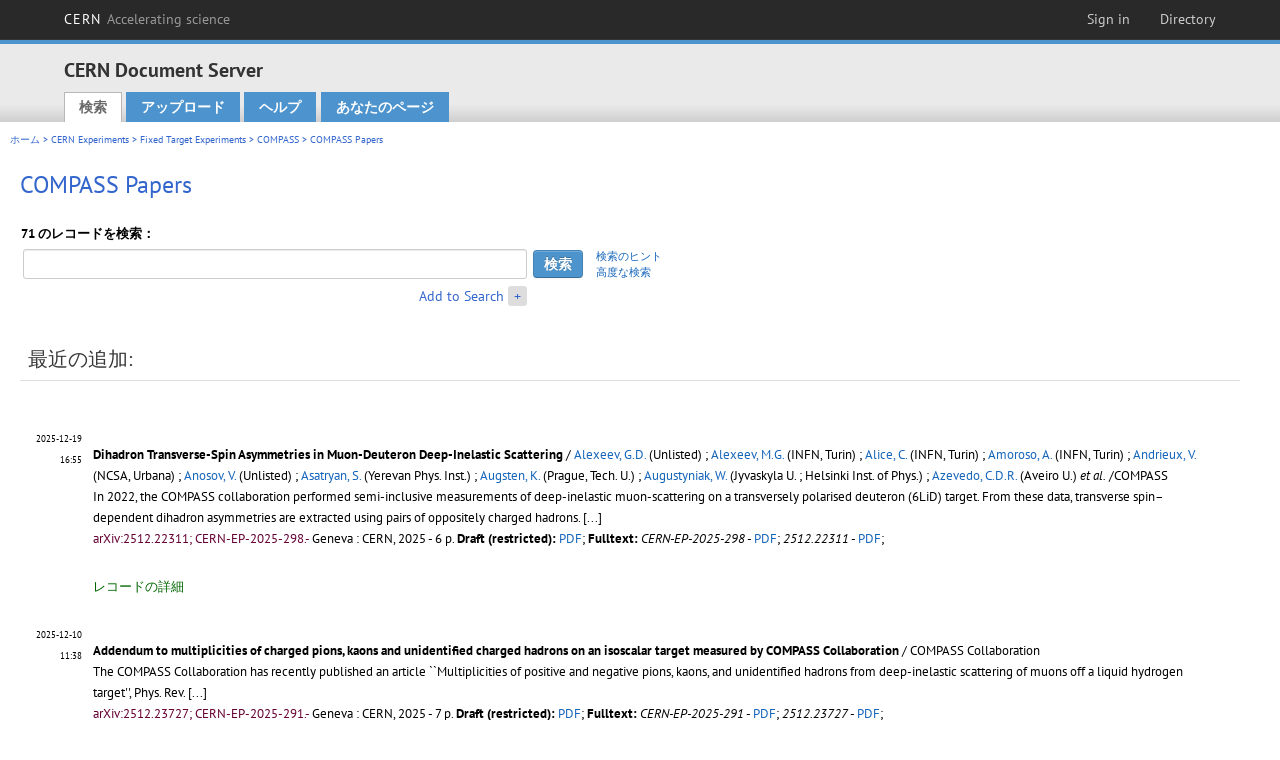

--- FILE ---
content_type: text/html; charset=utf-8
request_url: https://cds.cern.ch/collection/COMPASS%20Papers?ln=ja
body_size: 9339
content:
<!DOCTYPE html PUBLIC "-//W3C//DTD XHTML 1.0 Transitional//EN"
"http://www.w3.org/TR/xhtml1/DTD/xhtml1-transitional.dtd">

<!--[if IEMobile 7]><html class="iem7" xmlns="http://www.w3.org/1999/xhtml" lang="ja" xml:lang="ja" xmlns:og="http://ogp.me/ns#" xmlns:fb="http://ogp.me/ns/fb#"><![endif]-->
<!--[if lte IE 6]><html class="ie6 ie6-7 ie6-8" xmlns="http://www.w3.org/1999/xhtml" lang="ja" xml:lang="ja" xmlns:og="http://ogp.me/ns#" xmlns:fb="http://ogp.me/ns/fb#"><![endif]-->
<!--[if (IE 7)&(!IEMobile)]><html class="ie7 ie6-7 ie6-8" xmlns="http://www.w3.org/1999/xhtml" lang="ja" xml:lang="ja" xmlns:og="http://ogp.me/ns#" xmlns:fb="http://ogp.me/ns/fb#"><![endif]-->
<!--[if IE 8]><html class="ie8 ie6-8" xmlns="http://www.w3.org/1999/xhtml" lang="ja" xml:lang="ja" xmlns:og="http://ogp.me/ns#" xmlns:fb="http://ogp.me/ns/fb#"><![endif]-->
<!--[if (gte IE 9)|(gt IEMobile 7)]><!--><html xmlns="http://www.w3.org/1999/xhtml" lang="ja" xml:lang="ja" xmlns:og="http://ogp.me/ns#" xmlns:fb="http://ogp.me/ns/fb#"><!--<![endif]-->

<head>
 <title>COMPASS Papers - CERN Document Server</title>
<link href='https://framework.web.cern.ch/framework/2.0/fonts/PTSansWeb/PTSansWeb.css' rel='stylesheet' type='text/css' />
 <link rel="stylesheet" href="https://cds.cern.ch/img/invenio.css?v=20141127" type="text/css" />
 <link rel="stylesheet" href="https://cds.cern.ch/img/cern_theme/css/cern_theme.css?v=20141127" type="text/css" />
 <link rel="stylesheet"href="/css/font-awesome.min.css">
 <meta http-equiv="X-UA-Compatible" content="IE=Edge"/>



<link rel="stylesheet" href="https://cds.cern.ch/img/cern_toolbar/css/toolbar.css" type="text/css" />
<!--[if lt IE 8]>
    <link href="https://cds.cern.ch/img/cern_toolbar/css/toolbar-ie.css" rel="stylesheet" type="text/css">
<![endif]-->

 <!--[if lt IE 8]>
   <link rel="stylesheet" type="text/css" href="https://cds.cern.ch/img/invenio-ie7.css" />
 <![endif]-->
 <!--[if gt IE 8]>
   <style type="text/css">div.restrictedflag {filter:none;}</style>
 <![endif]-->

   <link rel="canonical" href="https://cds.cern.ch/collection/COMPASS%20Papers" />
  <link rel="alternate" hreflang="el" href="https://cds.cern.ch/collection/COMPASS%20Papers?ln=el" />
  <link rel="alternate" hreflang="fr" href="https://cds.cern.ch/collection/COMPASS%20Papers?ln=fr" />
  <link rel="alternate" hreflang="bg" href="https://cds.cern.ch/collection/COMPASS%20Papers?ln=bg" />
  <link rel="alternate" hreflang="zh-TW" href="https://cds.cern.ch/collection/COMPASS%20Papers?ln=zh_TW" />
  <link rel="alternate" hreflang="pt" href="https://cds.cern.ch/collection/COMPASS%20Papers?ln=pt" />
  <link rel="alternate" hreflang="no" href="https://cds.cern.ch/collection/COMPASS%20Papers?ln=no" />
  <link rel="alternate" hreflang="hr" href="https://cds.cern.ch/collection/COMPASS%20Papers?ln=hr" />
  <link rel="alternate" hreflang="ca" href="https://cds.cern.ch/collection/COMPASS%20Papers?ln=ca" />
  <link rel="alternate" hreflang="de" href="https://cds.cern.ch/collection/COMPASS%20Papers?ln=de" />
  <link rel="alternate" hreflang="it" href="https://cds.cern.ch/collection/COMPASS%20Papers?ln=it" />
  <link rel="alternate" hreflang="zh-CN" href="https://cds.cern.ch/collection/COMPASS%20Papers?ln=zh_CN" />
  <link rel="alternate" hreflang="sv" href="https://cds.cern.ch/collection/COMPASS%20Papers?ln=sv" />
  <link rel="alternate" hreflang="sk" href="https://cds.cern.ch/collection/COMPASS%20Papers?ln=sk" />
  <link rel="alternate" hreflang="en" href="https://cds.cern.ch/collection/COMPASS%20Papers?ln=en" />
  <link rel="alternate" hreflang="pl" href="https://cds.cern.ch/collection/COMPASS%20Papers?ln=pl" />
  <link rel="alternate" hreflang="ru" href="https://cds.cern.ch/collection/COMPASS%20Papers?ln=ru" />
  <link rel="alternate" hreflang="ka" href="https://cds.cern.ch/collection/COMPASS%20Papers?ln=ka" />
  <link rel="alternate" hreflang="ja" href="https://cds.cern.ch/collection/COMPASS%20Papers?ln=ja" />
  <link rel="alternate" hreflang="es" href="https://cds.cern.ch/collection/COMPASS%20Papers?ln=es" />

 <link rel="alternate" type="application/rss+xml" title="CERN Document Server RSS" href="https://cds.cern.ch/rss?cc=COMPASS%20Papers" />
 <link rel="search" type="application/opensearchdescription+xml" href="https://cds.cern.ch/opensearchdescription" title="CERN Document Server" />
 <link rel="unapi-server" type="application/xml" title="unAPI" href="https://cds.cern.ch/unapi" />
 
 <link rel="apple-touch-icon" href="/apple-touch-icon.png"/>
 <link rel="apple-touch-icon-precomposed" href="/apple-touch-icon-precomposed.png"/>
 <meta http-equiv="Content-Type" content="text/html; charset=utf-8" />
 <meta http-equiv="Content-Language" content="ja" />
 <meta name="description" content="CERN Document Server - COMPASS Papers" />
 <meta name="keywords" content="CERN Document Server, COMPASS Papers" />
 <script type="text/javascript" src="https://cds.cern.ch/js/jquery.min.js"></script>
 <!-- WebNews CSS library -->
 <link rel="stylesheet" href="https://cds.cern.ch/img/webnews.css" type="text/css" />
 <!-- WebNews JS library -->
 <script type="text/javascript" src="https://cds.cern.ch/js/webnews.js?v=20131009"></script>
 <meta property="fb:app_id" content="137353533001720"/>
 <script type="text/x-mathjax-config">
MathJax.Hub.Config({
  tex2jax: {inlineMath: [['$','$']],
            processEscapes: true},
  showProcessingMessages: false,
  messageStyle: "none"
});
</script>
<script src="/MathJax/MathJax.js?config=TeX-AMS_CHTML" type="text/javascript">
</script>
 <style></style>
</head>
<body class="search" lang="ja">



<!-- toolbar starts -->
  
        <div id="cern-toolbar">
            <h1><a href="http://cern.ch" title="CERN">CERN <span>Accelerating science</span></a></h1>
			<ul>
				
                   <li class="cern-accountlinks"><a class="cern-account" href="https://cds.cern.ch/youraccount/login?ln=ja&amp;referer=https%3A//cds.cern.ch/collection/COMPASS%20Papers%3Fln%3Dja" title="Sign in to your CERN account">Sign in</a></li>
                                <li><a class="cern-directory" href="http://cern.ch/directory" title="Search CERN resources and browse the directory">Directory</a></li>
			</ul>
	</div>


<!-- toolbar ends -->

<!-- Nav header starts-->

<div role="banner" class="clearfix" id="header">

    <div class="header-inner inner">
      <hgroup class="clearfix">

<h2 id="site-name">
                <a rel="home" title="Home" href="/"><span>CERN Document Server</span></a>
              </h2>
              <h3 id="site-slogan">Access articles, reports and multimedia content in HEP</h3>
      </hgroup><!-- /#name-and-slogan -->


              <div role="navigation" id="main-navigation" class="cdsmenu">
          <h2 class="element-invisible">Main menu</h2><ul class="links inline clearfix">
<li class="menu-386 first active-trail"><a class="active-trail" href="https://cds.cern.ch/?ln=ja">検索</a></li>
<li class="menu-444 "><a class="" title="" href="https://cds.cern.ch/submit?ln=ja">アップロード</a></li>
<li class="menu-426 "><a class="" href="https://cds.cern.ch/help/?ln=ja">ヘルプ</a></li>
<li class="leaf hassubcdsmenu">
        <a hreflang="en" class="header" href="https://cds.cern.ch/youraccount/display?ln=ja">あなたのページ</a>
        <ul class="subsubcdsmenu"><li><a href="https://cds.cern.ch/youralerts/list?ln=ja">Your alerts</a></li><li><a href="https://cds.cern.ch/yourbaskets/display?ln=ja">Your baskets</a></li><li><a href="https://cds.cern.ch/yourcomments?ln=ja">Your comments</a></li><li><a href="https://cds.cern.ch/youralerts/display?ln=ja">Your searches</a></li></ul></li>

</ul>        </div>

    </div>
  </div>

<!-- Nav header ends-->


<table class="navtrailbox">
 <tr>
  <td class="navtrailboxbody">
   <a href="/?ln=ja" class="navtrail">ホーム</a> &gt; <a href="/collection/CERN%20Experiments?ln=ja" class="navtrail">CERN Experiments</a> &gt; <a href="/collection/Fixed%20Target%20Experiments?ln=ja" class="navtrail">Fixed Target Experiments</a> &gt; <a href="/collection/COMPASS?ln=ja" class="navtrail">COMPASS</a> &gt; COMPASS Papers
  </td>
 </tr>
</table>

</div>
        
<div class="pagebody">
  <div class="pagebodystripeleft">
    <div class="pageboxlefttop"></div>
    <div class="pageboxlefttopadd"></div>
    <div class="pageboxleftbottomadd"></div>
    <div class="pageboxleftbottom"></div>
  </div>
  <div class="pagebodystriperight">
    <div class="pageboxrighttop"></div>
    <div class="pageboxrighttopadd"></div>
    <div class="pageboxrightbottomadd"></div>
    <div class="pageboxrightbottom"></div>
  </div>
  <div class="pagebodystripemiddle">
    
    <div class="headline_div"><h1 class="headline">COMPASS Papers</h1></div>
    
    
               <form name="search" action="/search" method="get">
               
        <!--create_searchfor_addtosearch()-->
        <input type="hidden" name="ln" value="ja" /><input type="hidden" name="cc" value="COMPASS Papers" /><input type="hidden" name="sc" value="1" /><script>
        $(document).ready(function() {
        
            $('a#advbox-toggle').click(function() {
                $('#advbox').slideToggle();
                var sign = $('a#advbox-toggle-button').text();
                $('a#advbox-toggle-button').text(sign == "+" ? "−" : "+");
                return false;
            });
            $('a#advbox-toggle-button').click(function() {
                 $('#advbox').slideToggle();
                 var sign = $(this).text();
                 $(this).text(sign == "+" ? "−" : "+");
                 return false;
             });
             $('select[name=f1]').change(function(){
                 if ($(this).val() == 'author' && $('select[name=m1]').val() == 'a'){
                     $('select[name=m1]').val('e');
                 }
             });


        });
        </script>
        <table class="searchbox simplesearch">
        
            <thead>
                <tr align="left">
                    <th colspan="3" class="searchboxheader">71 のレコードを検索：</th>
                </tr>
            </thead>
            
        <tbody>
        <tr valign="center">
            <td class="searchboxbody"><input type="text" name="p" size="60" value="" class="simplesearchfield"/></td>
            <td class="searchboxbody"><input class="formbutton" type="submit" name="action_search" value="検索" /></td>
            <td class="searchboxbody" align="left" style="font-size:80%; line-height:1.5em;">
                <a href="https://cds.cern.ch/help/search-tips?ln=ja">検索のヒント</a><br/>
                <a href="/collection/COMPASS%20Papers?ln=ja&amp;as=1">高度な検索</a>
            </td>
        </tr>
        <tr valign="baseline">
            <td class="searchboxbody" align="right">
                <small><a href="#" id="advbox-toggle">Add to Search</a>
                       <a href="#" id="advbox-toggle-button"/>+</a></small>
            </td>
        </tr>
         </tbody></table>
        
        <table class="searchbox simplesearch">
        <tr><td>
        <div id="advbox" class="searchboxbody" style="display:none">
            
        <select name="op1">
        <option value="a">そして</option>
        <option value="o">または</option>
        <option value="n">そして   ない</option>
        </select>
        
            
        <select name="m1">
        <option value="a">すべての単語:</option>
        <option value="o">どれかの単語:</option>
        <option value="e">厳密な句:</option>
        <option value="p">部分的な句:</option>
        <option value="r">正規表現:</option>
        </select>
        
            <input type="text" name="p1" size="30" class="advancedsearchfield"/>
            <select name="f1"><option value="" selected="selected">any field</option><option value="title">title</option><option value="author">author</option><option value="abstract">abstract</option><option value="reportnumber">report number</option><option value="year">year</option></select>
            <input class="formbutton" type="submit" name="action_asearch" value="Add to Search"/>
            <br>
            <small><input type="checkbox" name="f" value="fulltext" unchecked> Search also in the full-text of all documents</small>
        </div>
        </td></tr>
        </table>
        
               
               
                    <table cellspacing="0" cellpadding="0" border="0" class="narrowandfocusonsearchbox">
                      <tr>
                        <td valign="top">
        <table class="narrowsearchbox">
          <thead>
            <tr>
              <th class="narrowsearchboxheader">最近の追加:</th>
            </tr>
          </thead>
          <tbody>
            <tr>
            <td class="narrowsearchboxbody"><table class="latestadditionsbox">
                <tr>
                  <td class="latestadditionsboxtimebody">2025-12-19<br />16:55</td>
                  <td class="latestadditionsboxrecordbody">
                    <abbr class="unapi-id" title="2951663"></abbr>
                    <!-- C-START REC 11.Brief -->

<table cellspacing="0" cellpadding="0" border="0">
  <tr>

<td valign="top" align="left">

<strong><a href="https://cds.cern.ch/record/2951663?ln=en" class="titlelink">Dihadron Transverse-Spin Asymmetries in Muon-Deuteron Deep-Inelastic Scattering</a></strong>
 / <a href="https://cds.cern.ch/search?f=author&amp;p=Alexeev%2C%20G.D.&amp;ln=en">Alexeev, G.D.</a> (Unlisted) ; <a href="https://cds.cern.ch/search?f=author&amp;p=Alexeev%2C%20M.G.&amp;ln=en">Alexeev, M.G.</a> (INFN, Turin) ; <a href="https://cds.cern.ch/search?f=author&amp;p=Alice%2C%20C.&amp;ln=en">Alice, C.</a> (INFN, Turin) ; <a href="https://cds.cern.ch/search?f=author&amp;p=Amoroso%2C%20A.&amp;ln=en">Amoroso, A.</a> (INFN, Turin) ; <a href="https://cds.cern.ch/search?f=author&amp;p=Andrieux%2C%20V.&amp;ln=en">Andrieux, V.</a> (NCSA, Urbana) ; <a href="https://cds.cern.ch/search?f=author&amp;p=Anosov%2C%20V.&amp;ln=en">Anosov, V.</a> (Unlisted) ; <a href="https://cds.cern.ch/search?f=author&amp;p=Asatryan%2C%20S.&amp;ln=en">Asatryan, S.</a> (Yerevan Phys. Inst.) ; <a href="https://cds.cern.ch/search?f=author&amp;p=Augsten%2C%20K.&amp;ln=en">Augsten, K.</a> (Prague, Tech. U.) ; <a href="https://cds.cern.ch/search?f=author&amp;p=Augustyniak%2C%20W.&amp;ln=en">Augustyniak, W.</a> (Jyvaskyla U. ; Helsinki Inst. of Phys.) ; <a href="https://cds.cern.ch/search?f=author&amp;p=Azevedo%2C%20C.D.R.&amp;ln=en">Azevedo, C.D.R.</a> (Aveiro U.)<i> et al.</i>


/COMPASS

<br />

<small>In 2022, the COMPASS collaboration performed semi-inclusive measurements of deep-inelastic muon-scattering on a transversely polarised deuteron (6LiD) target. From these data, transverse spin–dependent dihadron asymmetries are extracted using pairs of oppositely charged hadrons. <a href="https://cds.cern.ch/record/2951663" class="titlelink">[...] </a></small><br />

<small class="quicknote">arXiv:2512.22311; CERN-EP-2025-298.- 

</small>

<small>Geneva : CERN, 2025 - 6 p. </small>











<!--START_NOT_FOR_TEXT--><strong>Draft (restricted):</strong> <a  href="/record/2951663/files/CERN-EP-DRAFT-COMPASS-2025-002 - draft.pdf">PDF</a>; <strong>Fulltext:</strong> <em>CERN-EP-2025-298</em> -  <a  href="/record/2951663/files/CERN-EP-2025-298.pdf">PDF</a>; <em>2512.22311</em> -  <a  href="/record/2951663/files/2512.22311.pdf">PDF</a>; <!--END_NOT_FOR_TEXT-->








</td>

</tr>
</table>
<br /><span class="moreinfo"><a href="/record/2951663?ln=ja" class="moreinfo">レコードの詳細</a>
                  </td>
                </tr>
                <tr>
                  <td class="latestadditionsboxtimebody">2025-12-10<br />11:38</td>
                  <td class="latestadditionsboxrecordbody">
                    <abbr class="unapi-id" title="2950851"></abbr>
                    <!-- C-START REC 11.Brief -->

<table cellspacing="0" cellpadding="0" border="0">
  <tr>

<td valign="top" align="left">

<strong><a href="https://cds.cern.ch/record/2950851?ln=en" class="titlelink">Addendum to multiplicities of charged pions, kaons and unidentified charged hadrons on an isoscalar target  measured by COMPASS Collaboration</a></strong>
 / COMPASS Collaboration




<br />

<small>The COMPASS Collaboration has recently published an article ``Multiplicities of positive and negative pions, kaons, and unidentified hadrons from deep-inelastic scattering of muons off a liquid hydrogen target'', Phys. Rev. <a href="https://cds.cern.ch/record/2950851" class="titlelink">[...] </a></small><br />

<small class="quicknote">arXiv:2512.23727; CERN-EP-2025-291.- 

</small>

<small>Geneva : CERN, 2025 - 7 p. </small>











<!--START_NOT_FOR_TEXT--><strong>Draft (restricted):</strong> <a  href="/record/2950851/files/CERN-EP-DRAFT-COMPASS-2025-001 - draft.pdf">PDF</a>; <strong>Fulltext:</strong> <em>CERN-EP-2025-291</em> -  <a  href="/record/2950851/files/CERN-EP-2025-291.pdf">PDF</a>; <em>2512.23727</em> -  <a  href="/record/2950851/files/2512.23727.pdf">PDF</a>; <!--END_NOT_FOR_TEXT-->








</td>

</tr>
</table>
<br /><span class="moreinfo"><a href="/record/2950851?ln=ja" class="moreinfo">レコードの詳細</a>
                  </td>
                </tr>
                <tr>
                  <td class="latestadditionsboxtimebody">2022-10-28<br />10:24</td>
                  <td class="latestadditionsboxrecordbody">
                    <abbr class="unapi-id" title="2838800"></abbr>
                    <!-- C-START REC 11.Brief -->

<table cellspacing="0" cellpadding="0" border="0">
  <tr>

<td valign="top" align="left">

<strong><a href="https://cds.cern.ch/record/2838800?ln=en" class="titlelink">Collins and Sivers transverse-spin asymmetries in inclusive muoproduction of $\rho^0$ mesons</a></strong>
 / COMPASS Collaboration




<br />

<small>The production of vector mesons in deep inelastic scattering is an interesting yet scarsely explored channel to study the transverse spin structure of the nucleon and the related phenomena. The COMPASS collaboration has performed the first measurement of the Collins and Sivers asymmetries for inclusively produced $\rho^0$ mesons. <a href="https://cds.cern.ch/record/2838800" class="titlelink">[...] </a></small><br />

<small class="quicknote">arXiv:2211.00093; CERN-EP-2022-234; CERN-EP-2022--234.- 

</small>

<small>Geneva : CERN, 2023-06-16 - 9 p. </small>









 - Published in : <a href="http://dx.doi.org/10.1016/j.physletb.2023.137950"><i>Phys. Lett. B</i> 843 (2023) 137950</a> </a>

<!--START_NOT_FOR_TEXT--><strong>Draft (restricted):</strong> <a  href="/record/2838800/files/CERN-EP-DRAFT-COMPASS-2022-003 - draft - draft.pdf">PDF</a>; <strong>Fulltext:</strong> <em>CERN-EP-2022-234_2</em> -  <a  href="/record/2838800/files/CERN-EP-2022-234_2.pdf">PDF</a>; <em>2211.00093</em> -  <a  href="/record/2838800/files/2211.00093.pdf">PDF</a>; <em>Publication</em> -  <a  href="/record/2838800/files/Publication.pdf">PDF</a>; <!--END_NOT_FOR_TEXT-->








</td>

</tr>
</table>
<br /><span class="moreinfo"><a href="/record/2838800?ln=ja" class="moreinfo">レコードの詳細</a>
                  </td>
                </tr>
                <tr>
                  <td class="latestadditionsboxtimebody">2022-10-27<br />17:08</td>
                  <td class="latestadditionsboxrecordbody">
                    <abbr class="unapi-id" title="2838737"></abbr>
                    <!-- C-START REC 11.Brief -->

<table cellspacing="0" cellpadding="0" border="0">
  <tr>

<td valign="top" align="left">

<strong><a href="https://cds.cern.ch/record/2838737?ln=en" class="titlelink">Spin density matrix elements in exclusive $\rho ^0$ meson muoproduction</a></strong>
 / COMPASS Collaboration




<br />

<small>We report on a measurement of Spin Density Matrix Elements  (SDMEs) in hard exclusive $\rho ^0$ meson muoproduction at COMPASS using 160~GeV/$c$ polarised $ \mu ^{+}$ and $ \mu ^{-}$ beams impinging on a liquid hydrogen target. The measurement covers the kinematic range 5.0~GeV/$c^2$ $&lt; W &lt;$ 17.0~GeV/$c^2$, 1.0 (GeV/$c$)$^2$ $&lt; Q^2 &lt;$ 10.0 (GeV/$c$)$^2$ and 0.01 (GeV/$c$)$^2$ $&lt;  p_{\rm{T}}^2 &lt;$  0.5 (GeV/$c$)$^2$. <a href="https://cds.cern.ch/record/2838737" class="titlelink">[...] </a></small><br />

<small class="quicknote">arXiv:2210.16932; CERN-EP-2022-231.- 

</small>

<small>Geneva : CERN, 2023-10-13 - 32 p. </small>









 - Published in : <a href="http://dx.doi.org/10.1140/epjc/s10052-023-11359-4"><i>Eur. Phys. J. C</i> 83 (2023) 924</a> </a>

<!--START_NOT_FOR_TEXT--><strong>Draft (restricted):</strong> <a  href="/record/2838737/files/CERN-EP-DRAFT-COMPASS-2022-002 - draft.pdf">PDF</a>; <strong>Fulltext:</strong> <em>2210.16932</em> -  <a  href="/record/2838737/files/2210.16932.pdf">PDF</a>; <em>CERN-EP-2022-231</em> -  <a  href="/record/2838737/files/CERN-EP-2022-231.pdf">PDF</a>; <em>Publication</em> -  <a  href="/record/2838737/files/Publication.pdf">PDF</a>; <!--END_NOT_FOR_TEXT-->








</td>

</tr>
</table>
<br /><span class="moreinfo"><a href="/record/2838737?ln=ja" class="moreinfo">レコードの詳細</a>
                  </td>
                </tr>
                <tr>
                  <td class="latestadditionsboxtimebody">2021-04-27<br />19:34</td>
                  <td class="latestadditionsboxrecordbody">
                    <abbr class="unapi-id" title="2765339"></abbr>
                    <!-- C-START REC 11.Brief -->

<table cellspacing="0" cellpadding="0" border="0">
  <tr>

<td valign="top" align="left">

<strong><a href="https://cds.cern.ch/record/2765339?ln=en" class="titlelink">Probing transversity by measuring $\Lambda$ polarisation in SIDIS</a></strong>
 / <a href="https://cds.cern.ch/search?f=author&amp;p=Alexeev%2C%20M.G.&amp;ln=en">Alexeev, M.G.</a> ; <a href="https://cds.cern.ch/search?f=author&amp;p=Alexeev%2C%20G.D.&amp;ln=en">Alexeev, G.D.</a> (Dubna, JINR) ; <a href="https://cds.cern.ch/search?f=author&amp;p=Amoroso%2C%20A.&amp;ln=en">Amoroso, A.</a> ; <a href="https://cds.cern.ch/search?f=author&amp;p=Andrieux%2C%20V.&amp;ln=en">Andrieux, V.</a> ; <a href="https://cds.cern.ch/search?f=author&amp;p=Anosov%2C%20V.&amp;ln=en">Anosov, V.</a> (Dubna, JINR) ; <a href="https://cds.cern.ch/search?f=author&amp;p=Augsten%2C%20K.&amp;ln=en">Augsten, K.</a> ; <a href="https://cds.cern.ch/search?f=author&amp;p=Augustyniak%2C%20W.&amp;ln=en">Augustyniak, W.</a> (NCBJ, Warsaw) ; <a href="https://cds.cern.ch/search?f=author&amp;p=Azevedo%2C%20C.D.R.&amp;ln=en">Azevedo, C.D.R.</a> (Aveiro U.) ; <a href="https://cds.cern.ch/search?f=author&amp;p=Bade%C5%82ek%2C%20B.&amp;ln=en">Badełek, B.</a> (Warsaw U.) ; <a href="https://cds.cern.ch/search?f=author&amp;p=Balestra%2C%20F.&amp;ln=en">Balestra, F.</a><i> et al.</i>


/COMPASS

<br />

<small>Based on the observation of sizeable target-transverse-spin asymmetries in single-hadron and hadron-pair production in Semi-Inclusive measurements of Deep Inelastic Scattering (SIDIS), the chiral-odd transversity quark distribution functions $h_1^q$ are nowadays well established. Several possible channels to access these functions were originally proposed. <a href="https://cds.cern.ch/record/2765339" class="titlelink">[...] </a></small><br />

<small class="quicknote">arXiv:2104.13585; CERN-EP-2021-072.- 

</small>

<small>Geneva : CERN, 2022-01-10 - 18 p. </small>











<!--START_NOT_FOR_TEXT--><strong>Draft (restricted):</strong> <a  href="/record/2765339/files/CERN-EP-DRAFT-COMPASS-2021-001 - draft.pdf">PDF</a>; <strong>Fulltext:</strong> <em>CERN-EP-2021-072</em> -  <a  href="/record/2765339/files/CERN-EP-2021-072.pdf">PDF</a>; <em>2104.13585</em> -  <a  href="/record/2765339/files/2104.13585.pdf">PDF</a>; <!--END_NOT_FOR_TEXT-->








</td>

</tr>
</table>
<br /><span class="moreinfo"><a href="/record/2765339?ln=ja" class="moreinfo">レコードの詳細</a>
                  </td>
                </tr>
                <tr>
                  <td class="latestadditionsboxtimebody">2020-09-06<br />15:46</td>
                  <td class="latestadditionsboxrecordbody">
                    <abbr class="unapi-id" title="2729781"></abbr>
                    <!-- C-START REC 11.Brief -->

<table cellspacing="0" cellpadding="0" border="0">
  <tr>

<td valign="top" align="left">

<strong><a href="https://cds.cern.ch/record/2729781?ln=en" class="titlelink">Spin Density Matrix Elements in Exclusive $\omega$ Meson Muoproduction $^*$</a></strong>
 / COMPASS Collaboration




<br />

<small>We report on a measurement of Spin Density Matrix Elements (SDMEs) in hard exclusive $\omega$ meson muoproduction on the proton at COMPASS using 160 GeV/$c$ polarised $ \mu ^{+}$ and $ \mu ^{-}$ beams impinging on a liquid hydrogen target. The measurement covers the range 5.0 GeV/$c^2$ $&lt; W &lt;$ 17.0 GeV/$c^2$, with the average kinematics $\langle Q^{2} \rangle=$ 2.1 (GeV/$c$)$^2$, $\langle W \rangle= 7.6$ GeV/$c^2$, and $\langle p^{2}_{\rm T} \rangle = 0.16$ (GeV/$c$)$^2$. <a href="https://cds.cern.ch/record/2729781" class="titlelink">[...] </a></small><br />

<small class="quicknote">arXiv:2009.03271; CERN-EP-2020-169.- 

</small>

<small>Geneva : CERN, 2021-02-05 - 22 p. </small>









 - Published in : <a href="http://dx.doi.org/10.1140/epjc/s10052-020-08740-y"><i>Eur. Phys. J. C</i> 81 (2021) 126</a> </a>

<!--START_NOT_FOR_TEXT--><strong>Article from SCOAP3:</strong> <a  href="/record/2729781/files/scoap.pdf">PDF</a>; <strong>Draft (restricted):</strong> <a  href="/record/2729781/files/CERN-EP-DRAFT-COMPASS-2020-003 - draft.pdf">PDF</a>; <strong>Fulltext:</strong> <em>CERN-EP-2020-169</em> -  <a  href="/record/2729781/files/CERN-EP-2020-169.pdf">PDF</a>; <em>2009.03271</em> -  <a  href="/record/2729781/files/2009.03271.pdf">PDF</a>; <!--END_NOT_FOR_TEXT-->








</td>

</tr>
</table>
<br /><span class="moreinfo"><a href="/record/2729781?ln=ja" class="moreinfo">レコードの詳細</a>
                  </td>
                </tr>
                <tr>
                  <td class="latestadditionsboxtimebody">2020-06-03<br />07:55</td>
                  <td class="latestadditionsboxrecordbody">
                    <abbr class="unapi-id" title="2719624"></abbr>
                    <!-- C-START REC 11.Brief -->

<table cellspacing="0" cellpadding="0" border="0">
  <tr>

<td valign="top" align="left">

<strong><a href="https://cds.cern.ch/record/2719624?ln=en" class="titlelink">A Triangle Singularity as the Origin of the $a_1(1420)$</a></strong>
 / <a href="https://cds.cern.ch/search?f=author&amp;p=Alexeev%2C%20G.D.&amp;ln=en">Alexeev, G.D.</a> (Dubna, JINR) ; <a href="https://cds.cern.ch/search?f=author&amp;p=Alexeev%2C%20M.G.&amp;ln=en">Alexeev, M.G.</a> (Turin U. ; INFN, Turin) ; <a href="https://cds.cern.ch/search?f=author&amp;p=Amoroso%2C%20A.&amp;ln=en">Amoroso, A.</a> (Turin U. ; INFN, Turin) ; <a href="https://cds.cern.ch/search?f=author&amp;p=Andrieux%2C%20V.&amp;ln=en">Andrieux, V.</a> (CERN ; Illinois U., Urbana) ; <a href="https://cds.cern.ch/search?f=author&amp;p=Anosov%2C%20V.&amp;ln=en">Anosov, V.</a> (Dubna, JINR) ; <a href="https://cds.cern.ch/search?f=author&amp;p=Antoshkin%2C%20A.&amp;ln=en">Antoshkin, A.</a> (Dubna, JINR) ; <a href="https://cds.cern.ch/search?f=author&amp;p=Augsten%2C%20K.&amp;ln=en">Augsten, K.</a> (Dubna, JINR ; CTU, Prague) ; <a href="https://cds.cern.ch/search?f=author&amp;p=Augustyniak%2C%20W.&amp;ln=en">Augustyniak, W.</a> (NCBJ, Warsaw) ; <a href="https://cds.cern.ch/search?f=author&amp;p=Azevedo%2C%20C.D.R.&amp;ln=en">Azevedo, C.D.R.</a> (Aveiro U.) ; <a href="https://cds.cern.ch/search?f=author&amp;p=Bade%C5%82ek%2C%20B.&amp;ln=en">Badełek, B.</a> (Warsaw U.)<i> et al.</i>




<br />

<small>The COMPASS experiment recently discovered a new isovector resonance-like signal with axial-vector quantum numbers, the $a_1(1420)$, decaying to $f_0(980)\pi$. With a mass too close to and a width smaller than the axial-vector ground state $a_1(1260)$, it was immediately interpreted as a new light exotic meson, similar to the $X$, $Y$, $Z$ states in the hidden-charm sector. <a href="https://cds.cern.ch/record/2719624" class="titlelink">[...] </a></small><br />

<small class="quicknote">arXiv:2006.05342; CERN-EP-2020-104.- 

</small>

<small>Geneva : CERN, 2021-08-18 - 21 p. </small>









 - Published in : <i><a href="http://link.aps.org/abstract/PRL/8">Phys. Rev. Lett.</a></i>

<!--START_NOT_FOR_TEXT--><strong>Draft (restricted):</strong> <a  href="/record/2719624/files/CERN-EP-DRAFT-COMPASS-2020-002 - draft.pdf">PDF</a>; <strong>Fulltext:</strong> <em>CERN-EP-2020-104</em> -  <a  href="/record/2719624/files/CERN-EP-2020-104.pdf">PDF</a>; <em>2006.05342</em> -  <a  href="/record/2719624/files/2006.05342.pdf">PDF</a>; <!--END_NOT_FOR_TEXT-->








</td>

</tr>
</table>
<br /><span class="moreinfo"><a href="/record/2719624?ln=ja" class="moreinfo">レコードの詳細</a>
                  </td>
                </tr>
                <tr>
                  <td class="latestadditionsboxtimebody">2020-03-20<br />09:52</td>
                  <td class="latestadditionsboxrecordbody">
                    <abbr class="unapi-id" title="2713404"></abbr>
                    <!-- C-START REC 11.Brief -->

<table cellspacing="0" cellpadding="0" border="0">
  <tr>

<td valign="top" align="left">

<strong><a href="https://cds.cern.ch/record/2713404?ln=en" class="titlelink">Antiproton over proton and K$^-$ over K$^+$  multiplicity ratios at high $z$ in DIS</a></strong>
 / COMPASS Collaboration




<br />

<small>The $\bar{\rm p} $ over p multiplicity ratio  is measured in deep-inelastic scattering for the first time using (anti-) protons carrying a large fraction of the virtual-photon energy, $z&gt;0.5$. The data were obtained by the COMPASS Collaboration using a 160 GeV muon beam impinging on an isoscalar $^6$LiD target. <a href="https://cds.cern.ch/record/2713404" class="titlelink">[...] </a></small><br />

<small class="quicknote">arXiv:2003.11791; CERN-EP-2020-041.- 

</small>

<small>Geneva : CERN, 2020-07-02 - 19 p. </small>









 - Published in : <a href="http://dx.doi.org/10.1016/j.physletb.2020.135600"><i>Phys. Lett. B</i> 807 (2020) 135600</a> </a>

<!--START_NOT_FOR_TEXT--><strong>Article from SCOAP3:</strong> <a  href="/record/2713404/files/scoap3-fulltext.pdf">PDF</a>; <strong>Draft (restricted):</strong> <a  href="/record/2713404/files/CERN-EP-DRAFT-COMPASS-2020-001 - draft.pdf">PDF</a>; <strong>Fulltext:</strong> <em>CERN-EP-2020-041</em> -  <a  href="/record/2713404/files/CERN-EP-2020-041.pdf">PDF</a>; <em>2003.11791</em> -  <a  href="/record/2713404/files/2003.11791.pdf">PDF</a>; <strong>Fulltext from publisher:</strong> <a  href="/record/2713404/files/1-s2.0-S0370269320304044-main.pdf">PDF</a>; <!--END_NOT_FOR_TEXT-->








</td>

</tr>
</table>
<br /><span class="moreinfo"><a href="/record/2713404?ln=ja" class="moreinfo">レコードの詳細</a>
                  </td>
                </tr>
                <tr>
                  <td class="latestadditionsboxtimebody">2019-12-18<br />08:40</td>
                  <td class="latestadditionsboxrecordbody">
                    <abbr class="unapi-id" title="2704708"></abbr>
                    <!-- C-START REC 11.Brief -->

<table cellspacing="0" cellpadding="0" border="0">
  <tr>

<td valign="top" align="left">

<strong><a href="https://cds.cern.ch/record/2704708?ln=en" class="titlelink">Contribution of exclusive diffractive processes to the measured azimuthal asymmetries in SIDIS</a></strong>
 / COMPASS Collaboration




<br />

<small>Hadron leptoproduction in Semi-Inclusive measurements of Deep-Inelastic Scattering (SIDIS) on unpolarised nucleons allows one to get information on the intrinsic transverse momentum of quarks in a nucleon and on the Boer-Mulders function through the measurement of azimuthal modulations in the cross section. These modulations were recently measured by the HERMES experiment at DESY on proton and deuteron targets, and by the COMPASS experiment using the CERN SPS muon beam and a $^6$LiD target. <a href="https://cds.cern.ch/record/2704708" class="titlelink">[...] </a></small><br />

<small class="quicknote">arXiv:1912.10322; CERN-EP-2019-286.- 

</small>

<small>Geneva : CERN, 2020-07 - 13 p. </small>









 - Published in : <a href="http://dx.doi.org/10.1016/j.nuclphysb.2020.115039"><i>Nucl. Phys. B</i> 956 (2020) 115039</a> </a>

<!--START_NOT_FOR_TEXT--><strong>Article from SCOAP3:</strong> <a  href="/record/2704708/files/scoap3-fulltext.pdf">PDF</a>; <strong>Draft (restricted):</strong> <a  href="/record/2704708/files/CERN-EP-DRAFT-COMPASS-2019-002 - draft.pdf">PDF</a>; <strong>Fulltext:</strong> <em>CERN-EP-2019-286</em> -  <a  href="/record/2704708/files/CERN-EP-2019-286.pdf">PDF</a>; <em>1912.10322</em> -  <a  href="/record/2704708/files/1912.10322.pdf">PDF</a>; <!--END_NOT_FOR_TEXT-->








</td>

</tr>
</table>
<br /><span class="moreinfo"><a href="/record/2704708?ln=ja" class="moreinfo">レコードの詳細</a>
                  </td>
                </tr>
                <tr>
                  <td class="latestadditionsboxtimebody">2018-09-02<br />17:21</td>
                  <td class="latestadditionsboxrecordbody">
                    <abbr class="unapi-id" title="2636927"></abbr>
                    <!-- C-START REC 11.Brief -->

<table cellspacing="0" cellpadding="0" border="0">
  <tr>

<td valign="top" align="left">

<strong><a href="https://cds.cern.ch/record/2636927?ln=en" class="titlelink">Measurement of $P_T$-weighted Sivers asymmetries in leptoproduction of hadrons</a></strong>
 / COMPASS Collaboration




<br />

<small>The transverse spin asymmetries measured in semi-inclusive leptoproduction of hadrons, when weighted with the hadron transverse momentum $P_T$, allow for the extraction of important transverse-momentum-dependent distribution functions.  In particular, the weighted Sivers asymmetries provide direct information on the Sivers function, which is a leading-twist distribution that arises from a correlation between the transverse momentum of an unpolarised quark in a transversely polarised nucleon and the spin of the nucleon. <a href="https://cds.cern.ch/record/2636927" class="titlelink">[...] </a></small><br />

<small class="quicknote">arXiv:1809.02936; CERN-EP-2018-242.- 

</small>

<small>Geneva : CERN, 2019-03 - 20 p. </small>









 - Published in : <a href="http://dx.doi.org/10.1016/j.nuclphysb.2018.12.024"><i>Nucl. Phys. B</i> 940 (2019) 34-53</a> </a>

<!--START_NOT_FOR_TEXT--><strong>Article from SCOAP3:</strong> <a  href="/record/2636927/files/scoap3-fulltext.pdf">PDF</a>; <strong>Draft (restricted):</strong> <a  href="/record/2636927/files/CERN-EP-DRAFT-COMPASS-2018-004 - draft.pdf">PDF</a>; <strong>Fulltext:</strong> <em>CERN-EP-2018-242</em> -  <a  href="/record/2636927/files/CERN-EP-2018-242.pdf">PDF</a>; <em>1809.02936</em> -  <a  href="/record/2636927/files/1809.02936.pdf">PDF</a>; <!--END_NOT_FOR_TEXT-->








</td>

</tr>
</table>
<br /><span class="moreinfo"><a href="/record/2636927?ln=ja" class="moreinfo">レコードの詳細</a>
                  </td>
                </tr></table><div align="right"><small><a href="/search?cc=COMPASS+Papers&amp;ln=ja&amp;jrec=11">[&gt;&gt; さらに]</a></small></div></td>
            </tr>
          </tbody>
        </table></td>
                   </tr></table>
               </form>
  </div>
  <div class="clear"></div>
</div>


<footer id="footer" class="pagefooter clearfix">

<!-- replaced page footer -->

 <div class="pagefooterstripeleft">
  CERN Document Server&nbsp;::&nbsp;<a class="footer" href="https://cds.cern.ch/?ln=ja">検索</a>&nbsp;::&nbsp;<a class="footer" href="https://cds.cern.ch/submit?ln=ja">アップロード</a>&nbsp;::&nbsp;<a class="footer" href="https://cds.cern.ch/youraccount/display?ln=ja">あなたのページ</a>&nbsp;::&nbsp;<a class="footer" href="https://cds.cern.ch/help/?ln=ja">ヘルプ</a>&nbsp;::&nbsp;<a class="footer" href="https://cern.service-now.com/service-portal?id=privacy_policy&se=CDS-Service" target="_blank">Privacy Notice</a>&nbsp;::&nbsp;<a class="footer" href="https://repository.cern/content-policy" target="_blank">Content Policy</a>&nbsp;::&nbsp;<a class="footer" href="https://repository.cern/terms" target="_blank">Terms and Conditions</a>
  <br />
  Powered by <a class="footer" href="http://invenio-software.org/">Invenio</a>
  <br />
  管理者 <a class="footer" href="https://cern.service-now.com/service-portal?id=service_element&name=CDS-Service">CDS Service</a> - Need help? Contact <a href="https://cern.service-now.com/service-portal?id=service_element&name=CDS-Service">CDS Support</a>.
  <br />
  最後の更新: 14 1月 2026, 23:46
 </div>

<div class="pagefooterstriperight">

  <div  class="cern-logo">
    <a id="logo" href="http://cern.ch" title="CERN" rel="CERN" ><img src="https://cds.cern.ch/img/cern_theme/img/cern-logo-large.png" alt="CERN" /></a>
  </div>
  <div class="cern-languagebox">
    この場所は次の言語でまた利用できる:<br /><a href="/collection/COMPASS%20Papers?ln=bg" class="langinfo">Български</a> &nbsp;<a href="/collection/COMPASS%20Papers?ln=ca" class="langinfo">Català</a> &nbsp;<a href="/collection/COMPASS%20Papers?ln=de" class="langinfo">Deutsch</a> &nbsp;<a href="/collection/COMPASS%20Papers?ln=el" class="langinfo">Ελληνικά</a> &nbsp;<a href="/collection/COMPASS%20Papers?ln=en" class="langinfo">English</a> &nbsp;<a href="/collection/COMPASS%20Papers?ln=es" class="langinfo">Español</a> &nbsp;<a href="/collection/COMPASS%20Papers?ln=fr" class="langinfo">Français</a> &nbsp;<a href="/collection/COMPASS%20Papers?ln=hr" class="langinfo">Hrvatski</a> &nbsp;<a href="/collection/COMPASS%20Papers?ln=it" class="langinfo">Italiano</a> &nbsp;<span class="langinfo">日本語</span> &nbsp;<a href="/collection/COMPASS%20Papers?ln=ka" class="langinfo">ქართული</a> &nbsp;<a href="/collection/COMPASS%20Papers?ln=no" class="langinfo">Norsk/Bokmål</a> &nbsp;<a href="/collection/COMPASS%20Papers?ln=pl" class="langinfo">Polski</a> &nbsp;<a href="/collection/COMPASS%20Papers?ln=pt" class="langinfo">Português</a> &nbsp;<a href="/collection/COMPASS%20Papers?ln=ru" class="langinfo">Русский</a> &nbsp;<a href="/collection/COMPASS%20Papers?ln=sk" class="langinfo">Slovensky</a> &nbsp;<a href="/collection/COMPASS%20Papers?ln=sv" class="langinfo">Svenska</a> &nbsp;<a href="/collection/COMPASS%20Papers?ln=zh_CN" class="langinfo">中文(简)</a> &nbsp;<a href="/collection/COMPASS%20Papers?ln=zh_TW" class="langinfo">中文(繁)</a>
  </div>
</div>

<!-- replaced page footer -->
</footer>
<script type="text/javascript">

  var SyndeticsBookCovers = (function() {
    var SMALL_SIZE = "sc.gif",
        MEDIUM_SIZE = "mc.gif",
        RAW_URL = "https://secure.syndetics.com/index.aspx?isbn=THEISBN/THESIZE&client=cernlibrary";

    replaceCover = function(imgElement, isbns, hdFormat) {
      var img = new Image(),
          size = hdFormat ? MEDIUM_SIZE : SMALL_SIZE;
      var _isbns = isbns.sort(function(a, b) {
        // sort from shortest to longest ISBN (more modern)
        return a.length > b.length ? 1 : -1;
      });

      function next() {
        var isbn = _isbns.pop();
        if (isbn) {
          var url = RAW_URL.replace("THEISBN", isbn).replace("THESIZE", size);
          img.src = url;
        }
      }

      function done() {
        imgElement.src = img.src;
      }

      img.onload = function() {
        if (this.width > 1) {
          done();
        } else {
          next();
        }
      };

      next();
    };

    return {
      replaceCover: replaceCover
    };
  })();

  $(document).ready(function() {

      // get book covers
      $("img.book-cover").each(function() {
        var $this = $(this),
            strIsbns = $this.data("isbns") || "",
            isbnsArray = String(strIsbns).split(","),
            hdFormat = $this.hasClass("hd");
        SyndeticsBookCovers.replaceCover(this, isbnsArray, hdFormat);
      });

      // WebNews tooltips
      $.ajax({
          url: "/news/tooltips",
          success: function(data) {
              create_tooltips(data);
          },
          dataType: "json",
          cache: false
      });
  });

</script>
<!-- Feedback script -->
<script src="//cds.cern.ch/js/feedback.js"></script>
<!-- Feedback script -->
        
<!-- Matomo -->
<script>
  var _paq = window._paq = window._paq || [];
  /* tracker methods like "setCustomDimension" should be called before "trackPageView" */
  _paq.push(['trackPageView']);
  _paq.push(['enableLinkTracking']);
  (function() {
    var u="https://webanalytics.web.cern.ch/";
    _paq.push(['setTrackerUrl', u+'matomo.php']);
    _paq.push(['setSiteId', '756']);
    var d=document, g=d.createElement('script'), s=d.getElementsByTagName('script')[0];
    g.async=true; g.src=u+'matomo.js'; s.parentNode.insertBefore(g,s);
  })();
</script>
<!-- End Matomo Code -->
          
</body>
</html>
        